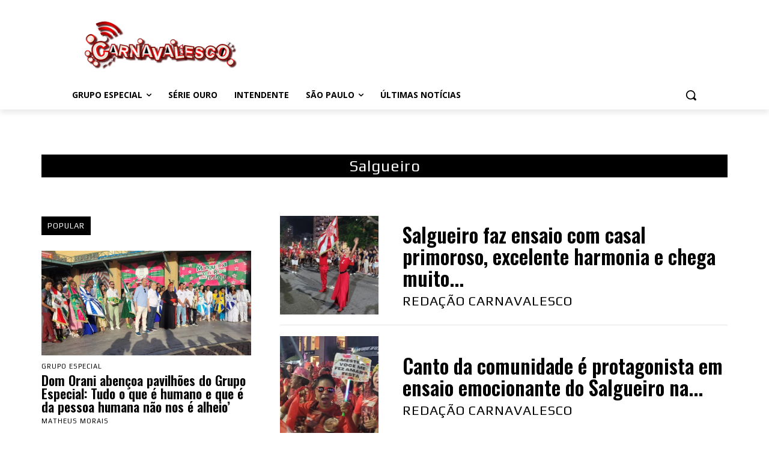

--- FILE ---
content_type: text/html; charset=utf-8
request_url: https://www.google.com/recaptcha/api2/aframe
body_size: 266
content:
<!DOCTYPE HTML><html><head><meta http-equiv="content-type" content="text/html; charset=UTF-8"></head><body><script nonce="ADGPlAMlVseUYVuxoaqApg">/** Anti-fraud and anti-abuse applications only. See google.com/recaptcha */ try{var clients={'sodar':'https://pagead2.googlesyndication.com/pagead/sodar?'};window.addEventListener("message",function(a){try{if(a.source===window.parent){var b=JSON.parse(a.data);var c=clients[b['id']];if(c){var d=document.createElement('img');d.src=c+b['params']+'&rc='+(localStorage.getItem("rc::a")?sessionStorage.getItem("rc::b"):"");window.document.body.appendChild(d);sessionStorage.setItem("rc::e",parseInt(sessionStorage.getItem("rc::e")||0)+1);localStorage.setItem("rc::h",'1768711425252');}}}catch(b){}});window.parent.postMessage("_grecaptcha_ready", "*");}catch(b){}</script></body></html>